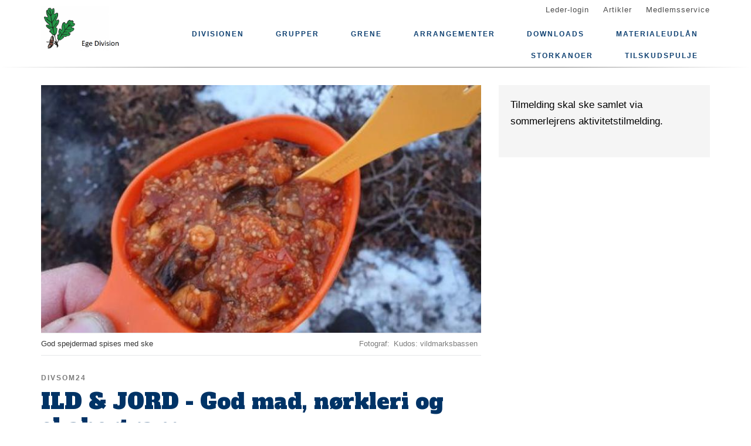

--- FILE ---
content_type: text/html; charset=UTF-8
request_url: https://www.egedivision.dk/ild-jord-god-mad-noerkleri-og-skabertrang
body_size: 7296
content:
<!DOCTYPE html>
<html lang="da" dir="ltr" prefix="content: http://purl.org/rss/1.0/modules/content/  dc: http://purl.org/dc/terms/  foaf: http://xmlns.com/foaf/0.1/  og: http://ogp.me/ns#  rdfs: http://www.w3.org/2000/01/rdf-schema#  schema: http://schema.org/  sioc: http://rdfs.org/sioc/ns#  sioct: http://rdfs.org/sioc/types#  skos: http://www.w3.org/2004/02/skos/core#  xsd: http://www.w3.org/2001/XMLSchema# ">
  <head>
    <meta charset="utf-8" />
<link rel="canonical" href="https://www.egedivision.dk/ild-jord-god-mad-noerkleri-og-skabertrang" />
<link rel="image_src" href="https://www.egedivision.dk/files/styles/twitter_card/public/2023-11/Mug%20med%20mad.jpg?itok=wRm3473n" />
<meta property="og:site_name" content="Ege Division" />
<meta property="og:url" content="https://www.egedivision.dk/ild-jord-god-mad-noerkleri-og-skabertrang" />
<meta property="og:title" content="ILD &amp; JORD - God mad, nørkleri og skabertrang" />
<meta property="og:image" content="https://www.egedivision.dk/files/styles/twitter_card/public/2023-11/Mug%20med%20mad.jpg?itok=wRm3473n" />
<meta property="og:image:url" content="https://www.egedivision.dk/files/styles/twitter_card/public/2023-11/Mug%20med%20mad.jpg?itok=wRm3473n" />
<meta property="og:image:type" content="image/jpeg" />
<meta property="og:image:width" content="427" />
<meta property="og:image:height" content="320" />
<meta name="twitter:card" content="summary" />
<meta name="twitter:title" content="ILD &amp; JORD - God mad, nørkleri og skabertrang" />
<meta name="twitter:image:alt" content="God spejdermad spises med ske" />
<meta name="twitter:image" content="https://www.egedivision.dk/files/styles/twitter_card/public/2023-11/Mug%20med%20mad.jpg?itok=wRm3473n" />
<meta name="Generator" content="Drupal 10 (https://www.drupal.org)" />
<meta name="MobileOptimized" content="width" />
<meta name="HandheldFriendly" content="true" />
<meta name="viewport" content="width=device-width, initial-scale=1.0" />
<link rel="icon" href="/core/misc/favicon.ico" type="image/vnd.microsoft.icon" />
<link rel="alternate" hreflang="da" href="https://www.egedivision.dk/ild-jord-god-mad-noerkleri-og-skabertrang" />

    <title>ILD &amp; JORD - God mad, nørkleri og skabertrang</title>
    <link rel="stylesheet" media="all" href="/assets/grp1200/css/css_AopIYoOkzPDNeRwpOvNnEjgQ_EfSUhe9vqEy2V1rIGw.css?delta=0&amp;language=da&amp;theme=baloo&amp;include=eJxVjFEKgCAQRC9keaY1FzNcNxyD7PRZUdDPMPMGnqOkat2VQ51Z2EyJgNYRvi4MUGC8O6vvnxa2vmwrpZEW2n_Ax24MD8pahFI82KChstzqE8xBLdk" />
<link rel="stylesheet" media="all" href="/assets/grp1200/css/css_TX_UUeebKiv8JN5wULfuqNrFo1osGOvged-9ejOutBI.css?delta=1&amp;language=da&amp;theme=baloo&amp;include=eJxVjFEKgCAQRC9keaY1FzNcNxyD7PRZUdDPMPMGnqOkat2VQ51Z2EyJgNYRvi4MUGC8O6vvnxa2vmwrpZEW2n_Ax24MD8pahFI82KChstzqE8xBLdk" />

    <script type="application/json" data-drupal-selector="drupal-settings-json">{"path":{"baseUrl":"\/","pathPrefix":"","currentPath":"node\/113","currentPathIsAdmin":false,"isFront":false,"currentLanguage":"da"},"pluralDelimiter":"\u0003","suppressDeprecationErrors":true,"ajaxPageState":{"libraries":"eJw9jGsKgCAQhC-keKRYazDxibsRdvpMsD_DNw_GUizF2E-1nEhQk430iuBF7ZGY-xgwFicwkwMvn8sxutIwqCWK_oFy7aoVN-wmjfbgszN_pFekuLMgzfMXDcM08g","theme":"baloo","theme_token":null},"ajaxTrustedUrl":[],"user":{"uid":0,"permissionsHash":"2551f23002ff18b89169f145dc91eeacb25b47fa3bcf7e7ac95c75f7909d4c42"}}</script>
<script src="/assets/grp1200/js/js_OOhiyJL3xDTCF15yoOvHcAz2xqv8552FlhBknZBYZ6s.js?scope=header&amp;delta=0&amp;language=da&amp;theme=baloo&amp;include=eJxLSszJz9dPApG6JRmpuak66UWlBQWp5alJ8SVFicnZmXnp-nAhXZgQAFprFbk"></script>

          <link rel="apple-touch-icon" sizes="180x180" href="/themes/custom/baloo/assets/images/fav/apple-touch-icon.png">
    <link rel="icon" type="image/png" href="/themes/custom/baloo/assets/images/fav/favicon-32x32.png" sizes="32x32">
    <link rel="icon" type="image/png" href="/themes/custom/baloo/assets/images/fav/favicon-16x16.png" sizes="16x16">
    <link rel="manifest" href="/themes/custom/baloo/assets/images/fav/manifest.json">
    <link rel="mask-icon" href="/themes/custom/baloo/assets/images/fav/safari-pinned-tab.svg" color="#001360">
    <link rel="shortcut icon" href="/themes/custom/baloo/assets/images/fav/favicon.ico">
    <meta name="msapplication-config" content="/themes/custom/baloo/assets/images/fav/browserconfig.xml">
    <meta name="theme-color" content="#ffffff">
  </head>
  <body class="path-node page-node-type-article">
        <a href="#main-content" class="visually-hidden focusable skip-link">
      Gå til hovedindhold
    </a>
    
      <div class="dialog-off-canvas-main-canvas" data-off-canvas-main-canvas>
    
<div class="layout-container js-layout-container">
  <header role="navigation" class="header-fixed no-printing js-header">
    <div>
        <div class="region region-branding-top">
    <div class="container">
  <div class="branding-top">
          <a href="/" title="Hjem" rel="home" class="branding-top__link">
        <img src="https://www.egedivision.dk/files/styles/site_logo/public/gruppeweb-admin/logos/Ege-logo_0.png?itok=-habk2Wm" alt="Hjem" width="500px" height="210px" />
      </a>
      </div>
</div>


  </div>

          <div class="region region-top-menu right-aligned">
        <div class="container">
        <nav role="navigation" aria-labelledby="block-baloo-topmenu-menu" id="block-baloo-topmenu" class="block block-menu navigation menu--top-menu">
            
  <h2 class="visually-hidden" id="block-baloo-topmenu-menu">Top menu</h2>
  

        
<div class="top-menu">
  <ul class="top-menu__menu">
          <li  class="top-menu__menu-item">
        <a href="/login" data-drupal-link-system-path="login">Leder-login</a>
      </li>
          <li  class="top-menu__menu-item">
        <a href="/artikler" data-drupal-link-system-path="artikler">Artikler</a>
      </li>
          <li  class="top-menu__menu-item">
        <a href="https://medlem.dds.dk/">Medlemsservice</a>
      </li>
      </ul>
</div>

  </nav>

        </div>
    </div>

          <div class="region region-primary-menu">
        <div class="container">
          <nav role="navigation" aria-labelledby="block-baloo-main-menu-menu" id="block-baloo-main-menu" class="block block-menu navigation menu--main">
            
  <h2 class="visually-hidden" id="block-baloo-main-menu-menu">Main navigation</h2>
  

        

<div class="main-menu">
                
      <input type="checkbox" id="main-menu__toggle" class="main-menu__toggle-input" />
      <label for="main-menu__toggle" class="main-menu__toggle"></label>
      <ul class="main-menu__menu">
    
          
      <li class="main-menu__item is-expanded" tabindex="-1">
        <a href="/" data-drupal-link-system-path="&lt;front&gt;">Divisionen</a>

                                <input type="checkbox" id="main-menu__sub-toggle--menu_link_content:dd9fe4ee-eb92-47b0-9168-d2d15210f543" class="main-menu__toggle-input" />
      <label for="main-menu__sub-toggle--menu_link_content:dd9fe4ee-eb92-47b0-9168-d2d15210f543" class="main-menu__sub-toggle"></label>
      <ul class="main-menu__sub-menu">

    
          
      <li class="main-menu__item" tabindex="-1">
        <a href="/ege-division" data-drupal-link-system-path="node/1">Om Divisionen</a>

              </li>
          
      <li class="main-menu__item" tabindex="-1">
        <a href="/divisionsledelse" data-drupal-link-system-path="node/10">Divisionsledelse</a>

              </li>
          
      <li class="main-menu__item" tabindex="-1">
        <a href="/ege-divisions-historie" data-drupal-link-system-path="node/11">Ege Divisions historie</a>

              </li>
    
    
        </ul>

              </li>
          
      <li class="main-menu__item is-expanded" tabindex="-1">
        <a href="/" data-drupal-link-system-path="&lt;front&gt;">Grupper</a>

                                <input type="checkbox" id="main-menu__sub-toggle--menu_link_content:bb5ad301-dd83-4934-aadf-4e12bf2e883a" class="main-menu__toggle-input" />
      <label for="main-menu__sub-toggle--menu_link_content:bb5ad301-dd83-4934-aadf-4e12bf2e883a" class="main-menu__sub-toggle"></label>
      <ul class="main-menu__sub-menu">

    
          
      <li class="main-menu__item" tabindex="-1">
        <a href="/grupperne-i-ege-division" data-drupal-link-system-path="node/2">Gruppernes placering</a>

              </li>
          
      <li class="main-menu__item" tabindex="-1">
        <a href="/knud-rasmussen-gruppe" data-drupal-link-system-path="node/12">Knud Rasmussen Gruppe</a>

              </li>
          
      <li class="main-menu__item" tabindex="-1">
        <a href="/arresoe-gruppe-0" data-drupal-link-system-path="node/136">Arresø gruppe</a>

              </li>
          
      <li class="main-menu__item" tabindex="-1">
        <a href="/grevinde-danner-gruppe" data-drupal-link-system-path="node/18">Grevinde Danner Gruppe</a>

              </li>
          
      <li class="main-menu__item" tabindex="-1">
        <a href="/raeven-skibby-trop-og-flok" data-drupal-link-system-path="node/19">Ræven Skibby Trop og Flok</a>

              </li>
          
      <li class="main-menu__item" tabindex="-1">
        <a href="/1-frederikssund-gruppe" data-drupal-link-system-path="node/20">1. Frederikssund Gruppe</a>

              </li>
          
      <li class="main-menu__item" tabindex="-1">
        <a href="/svaneungerne-gruppe" data-drupal-link-system-path="node/21">Svaneungerne Gruppe</a>

              </li>
          
      <li class="main-menu__item" tabindex="-1">
        <a href="/erik-ejegod-gruppe" data-drupal-link-system-path="node/22">Erik Ejegod Gruppe</a>

              </li>
          
      <li class="main-menu__item" tabindex="-1">
        <a href="/erik-harefod-gruppe" data-drupal-link-system-path="node/23">Erik Harefod Gruppe</a>

              </li>
          
      <li class="main-menu__item" tabindex="-1">
        <a href="/stenlaenderne-gruppe" data-drupal-link-system-path="node/24">Stenlænderne Gruppe</a>

              </li>
          
      <li class="main-menu__item" tabindex="-1">
        <a href="/ebbe-skjalmsson-gruppe">Ebbe Skjalmssøn Gruppe</a>

              </li>
          
      <li class="main-menu__item" tabindex="-1">
        <a href="/kong-svend-gruppe" data-drupal-link-system-path="node/26">Kong Svend Gruppe</a>

              </li>
          
      <li class="main-menu__item" tabindex="-1">
        <a href="https://grp1217.gruppeweb.dk">Kongshøj Gruppe</a>

              </li>
    
    
        </ul>

              </li>
          
      <li class="main-menu__item" tabindex="-1">
        <a href="/grene" data-drupal-link-system-path="node/3">Grene</a>

              </li>
          
      <li class="main-menu__item" tabindex="-1">
        <a href="/arrangementer" data-drupal-link-system-path="node/4">Arrangementer</a>

              </li>
          
      <li class="main-menu__item" tabindex="-1">
        <a href="/downloads">Downloads</a>

              </li>
          
      <li class="main-menu__item" tabindex="-1">
        <a href="/materialeudlan">Materialeudlån</a>

              </li>
          
      <li class="main-menu__item" tabindex="-1">
        <a href="/storkanoer" data-drupal-link-system-path="node/5">Storkanoer</a>

              </li>
          
      <li class="main-menu__item" tabindex="-1">
        <a href="/tilskudspulje" data-drupal-link-system-path="node/7">Tilskudspulje</a>

              </li>
    
          <li class="main-menu__item main-menu__item--top-menu" tabindex="-1">

        <a href="/login" data-drupal-link-system-path="login">Leder-login</a>
      </li>
          <li class="main-menu__item main-menu__item--top-menu" tabindex="-1">

        <a href="/artikler" data-drupal-link-system-path="artikler">Artikler</a>
      </li>
          <li class="main-menu__item main-menu__item--top-menu" tabindex="-1">

        <a href="https://medlem.dds.dk/">Medlemsservice</a>
      </li>
    
        </ul>

</div>


  </nav>

        </div>
    </div>

    </div>
  </header>

  <main role="main">
    <a id="main-content" tabindex="-1"></a>
    
    <div class="layout-highlighted">
        <div class="region region-highlighted">
    <div data-drupal-messages-fallback class="hidden"></div>

  </div>

    </div>
    <div class="layout-content ">
                <div class="region region-content">
    <div id="block-baloo-content" class="block block-system block-system-main-block">
  
    
      



  
<div class="container print-full-width">
  <section class="row">
    
    <article about="/ild-jord-god-mad-noerkleri-og-skabertrang" typeof="schema:Article" class="node node--type-article node--promoted node--view-mode-full col-md-8 print-full-width">
      
                    <div class="main-media__outer">
          <div class="main-media__wrapper">
            
            <div class="field field--name-field-main-media field--type-image field--label-hidden fluid-media main-media field__item">  <img loading="lazy" src="/files/styles/16_9_720x405/public/2023-11/Mug%20med%20mad.jpg?itok=SuKCuqsP" width="720" height="405" alt="God spejdermad spises med ske" typeof="foaf:Image" class="image-style-_6-9-720x405" />


</div>
      
          </div>
                  </div>

        <div class="main-media__extras">
          <div class="main-media__caption">
            
            <div class="field field--name-field-media-caption field--type-string field--label-hidden field__item">God spejdermad spises med ske</div>
      
          </div>
          <div class="main-media__author">
            
  <div class="field field--name-field-media-author field--type-string field--label-inline clearfix">
    <div class="field__label">Fotograf</div>
              <div class="field__item">Kudos: vildmarksbassen</div>
          </div>

          </div>
        </div>
                    
              <div class="node--keyword">
            <div class="field field--name-field-content-topic field--type-entity-reference field--label-hidden field__item">DivSom24</div>
      </div>

  <h1 class="page-title"><span property="schema:name" class="field field--name-title field--type-string field--label-hidden">ILD &amp; JORD - God mad, nørkleri og skabertrang</span>
</h1>

  <span property="schema:name" content="ILD &amp; JORD - God mad, nørkleri og skabertrang" class="rdf-meta hidden"></span>

      
            <div class="row">
        <div class="node__content col-md-12 print-full-width">
            <!-- Article main content -->
  <div></div>
    
            <div property="schema:text" class="field field--name-body field--type-text-with-summary field--label-hidden article-text field__item"><h2>Gourmettrangia</h2><p>På Gourmettrangia får I mulighed for at bruge trangia'et på nye og spændende måder og lærer, at det kan bruges til andet og mere end spaghetti og kødsovs. I skal bage pizzaer og lave chokoladekage bagt i sand. I er velkomne til at tage egne trangia'er med, eller I kan låne af Gurredam.</p><p>Aldersgruppe: Fra 11 år -&nbsp; Forudsætning, at spejderne kender til grundlæggende brug af trangia'et.</p><h2>Oldes Køkken</h2><p>I oldes køkken kan I grutte mel og lave ost. I kan bage og stege i den gamle stenovn og I kan lave lækker mad over bål. Hvis I har lysten til at lave mad på gammeldags vis, så har vi opskrifterne og instruktørerne.<br>Aldersgruppe: Fra 8 år + familiespejder</p><h2>Smedje</h2><p>Har du lyst til at svinge hammeren og forme jernet, så prøv den gamle smedie. Her kan du prøve at smede som landsby-smeden gjorde det for 100 år siden. I vores 3 esser, varmer vi jernet op til ca. 1200 grader og former det til prægtige genstande, såsom kappenåle, bålkroge og knive. Kender du ikke teknikkerne så gør det ikke spor da alting sker under sikker vejledning af 'smedemesteren' og hans svende.</p><p>Aldersgruppe: Fra 10 år&nbsp;</p><h2>Tin</h2><p>Du vælger selv, hvad du vil lave; smykker, figurer eller noget helt tredje. Kun fantasien sætter grænser. Du får efter lidt finpudseri din egen figur, du kan tage med hjem.</p><p>Aldersgruppe: Fra 8 år - - Mini kan være med, da det er koldt arbejde.</p><h2>Batik</h2><p>Batik er en gammel farveteknik, hvor spejdere i alle aldre kan lave deres egne mønstre og designe deres egen T-shirt. Det er en super hyggelig aktivitet for alle aldersgrupper, hvor vi laver nogle flotte T-shirts (eller hvad man nu kan finde på - bare husk på, at det skal være hvidt bomuld). Aktiviteten er god for både store og små, da den kan gøres simpel til de mindre, men udfordrende for selv de voksne og klanspejdere.<br>Alle kommer hjem med et flot og spændende resultat til at vise frem. Brug f.eks. T-shirts som patruljeinddeling.</p><p>Alle aldersgrupper</p><h2>Ulde</h2><p>Er neglene begyndt at blive sorte efter 3 dages lejr? Så er aktiviteten uld lige sagen. Her kan I arbejde med naturmaterialet uld ved at lave ulden til alskens filtprodukter. De mindste spejdere kan bl.a. lave frøer, bolde, tørklæderinge og mærker til uniformen. De større spejdere har mulighed for at filte hatte, skosåler og tasker.</p><p>Alle aldersgrupper</p></div>
    

          
    
        </div>
        <div class="col-md-12">
                    </div>
      </div>
          </article>

        <aside class="col-md-4 no-printing article__sidebar article-text">
            <div class="box box--grey no-inline box--meta-info article-text">
      
            <div class="clearfix text-formatted field field--name-field-meta field--type-text-long field--label-hidden field__item"><p>Tilmelding skal ske samlet via sommerlejrens aktivitetstilmelding.</p></div>
      
    </div>
  
          </aside>
      </section>
</div>

  </div>

  </div>

                                                  
                  </div>

    
      </main>
  <footer role="contentinfo" class="footer no-printing">
    <div class="footer__top marine-lighter-background">
      <div class="container">
        <div class="row">
          
        </div>
      </div>
    </div>
    <div class="footer__bottom">
      <div class="container">
        <div class="row">
          <div class="col-md-3">
              <div class="footer__contact">
    <h3 class="footer__subtitle">
      Kontakt
    </h3>
          <div class="footer__address">
        
            <div class="field field--name-field-address field--type-address field--label-hidden field__item"><p class="address" translate="no"><span class="organization">Ege Division</span><br>
<span class="country">Danmark</span></p></div>
      
      </div>
              <div class="footer__phone">
        
      </div>
              <div class="footer__email">
        
            <div class="field field--name-field-email field--type-email field--label-hidden field__item"><a href="mailto:dc@egedivision.dk">dc@egedivision.dk</a></div>
      
      </div>
      </div>
          </div>
          <div class="col-md-6">
              <div class="footer__socials">
    <h3 class="footer__subtitle">
      Følg os på
    </h3>
    <div class="footer__socials-content">
                        <a class="footer__social footer__social--facebook" href="https://facebook.com/groups/1126872997355036/" target="_blank" rel="noopener">
            <svg class="spejder-icon" id="facebook_icon" data-name="Facebook Icon" xmlns="http://www.w3.org/2000/svg" viewBox="0 0 60 60">
    <path class="cls-1" d="M41.6,6.51A22.4,22.4,0,0,0,38,5.76a32.49,32.49,0,0,0-4.31,0c-3.29.13-6.38,0.84-8.63,3.51a6.15,6.15,0,0,0-1.6,3.26c-0.16,1.45-.22,2.91-0.32,4.37-0.07,1.19-.13,2.39-0.2,3.67H19.55a1.13,1.13,0,0,0-1.26,1.08q-0.17,3.33-.2,6.66c0,0.84.35,1,1.16,1,1,0,2.07,0,3.3,0,0,2.72,0,5.24,0,7.75,0,3,0,5.9-.13,8.85-0.06,2.09-.18,4.92-0.34,7C22,54,22,54.24,23.2,54.36c1.74,0.17,3.5-.54,5.25-0.44a17.62,17.62,0,0,1,2.33.19,1.63,1.63,0,0,0,2.15-1.74c0-2.06,0-4.12,0-6.18,0.06-2.32.19-4.64,0.28-7,0.06-1.49.13-3,.16-4.47s0-3,0-4.55a0.73,0.73,0,0,1,.84-0.86q2.27,0,4.53,0A1,1,0,0,0,40,28.43c0.18-1.08.5-2.13,0.74-3.2,0.2-.87.4-1.74,0.53-2.62,0.07-.44.19-1-0.5-1.13A29.54,29.54,0,0,0,37.54,21c-1.45-.08-2.91,0-4.41,0,0.07-1.08.11-2,.21-2.95A3.56,3.56,0,0,1,35,15.25a6.9,6.9,0,0,1,4.73-1c1.07,0.13,1.51-.17,1.6-1.2,0-.34.07-0.68,0.12-1,0.21-1.44.36-2.9,0.66-4.32C42.23,7.08,42.17,6.66,41.6,6.51ZM40.65,9.14c-0.17,1.11-.28,2.24-0.43,3.35a5.82,5.82,0,0,1-.15.61,7.66,7.66,0,0,0-6.56,1.67A4,4,0,0,0,32.28,17,27.44,27.44,0,0,0,32,21.33c0,1,.27,1.16,1.26.93,2-.46,4,0,5.93.08A0.76,0.76,0,0,1,40,23.46c-0.42,1.51-.7,3.06-1.08,4.78-1.89,0-3.79,0-5.69,0a0.7,0.7,0,0,0-.86.81Q32.23,36.19,32,43.34c-0.08,3-.21,5.91-0.3,8.87,0,0.42-.13.67-0.57,0.66-2.53-.1-5.06.53-7.52,0.43,0-1.61,0-3.9,0-5.45,0-2,0-4.07,0-6.1,0-3.59-.12-7.19-0.18-10.78,0-.29,0-0.58,0-0.87a2.34,2.34,0,0,0,0-1.19,3.78,3.78,0,0,0-1.67-.75A22.29,22.29,0,0,0,19.22,28a3.74,3.74,0,0,1-.08-0.54c0-1.85,0-3.69,0-5.76,1.48,0.09,2.8.13,4.1,0.28a0.6,0.6,0,0,0,.8-0.59c0.12-.94.22-1.88,0.28-2.82a47.67,47.67,0,0,1,.35-5.7,8,8,0,0,1,1.67-3A7.52,7.52,0,0,1,31,7.28a17.13,17.13,0,0,1,8.06,0l0.15,0C40.93,7.47,40.91,7.47,40.65,9.14Z"/>
</svg>

          </a>
                                                            </div>
  </div>
                          <div class="footer__cookie-link">
    <a href="/cookiepolitik">Læs vores cookiepolitik her</a>
  </div>
          </div>
          <div class="col-md-3">
            <div class="footer__logo">
  <h3 class="footer__subtitle">
    En del af
  </h3>
  <div class="footer__logo-image">
    <a href="https://dds.dk/" target="_blank" rel="noopener">
      <img src="/themes/custom/baloo/logo.svg" alt="Det Danske Spejderkorps logo" width="170px" height="70px" />
    </a>
  </div>
</div>
          </div>
        </div>
      </div>
    </div>
  </footer>
</div>

  </div>

    
    <script src="/assets/grp1200/js/js_eYpJahdx22XZ_E5kfLLompbkZ03_ftAAIDPaQxGjN94.js?scope=footer&amp;delta=0&amp;language=da&amp;theme=baloo&amp;include=eJxLSszJz9dPApG6JRmpuak66UWlBQWp5alJ8SVFicnZmXnp-nAhXZgQAFprFbk"></script>

  </body>
</html>
